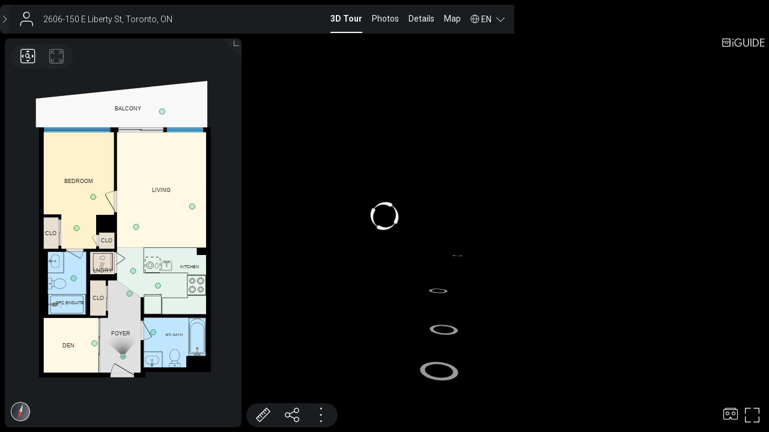

--- FILE ---
content_type: text/html; charset=utf-8
request_url: https://youriguide.com/2606_150_e_liberty_st_toronto_on/
body_size: 8706
content:
<!doctype html> <html class="no-js" lang="en"> <head> <meta charset="utf-8"> <meta http-equiv="X-UA-Compatible" content="IE=edge"> <meta name="viewport" content="width=device-width,initial-scale=1,maximum-scale=1,user-scalable=no"> <title>iGUIDE 3D Tour for 2606-150 E Liberty St, Toronto, ON</title> <meta name="description" ng-non-bindable content="Intuitive 3D tour. Detailed Floor Plans. Reliable Square Footage. On-screen Measurements. And much more."> <meta property="og:type" ng-non-bindable content="website"> <meta property="og:url" ng-non-bindable content="https://youriguide.com/2606_150_e_liberty_st_toronto_on/"> <meta property="og:title" ng-non-bindable content="iGUIDE 3D Tour for 2606-150 E Liberty St, Toronto, ON"> <meta property="og:description" ng-non-bindable content="Intuitive 3D tour. Detailed Floor Plans. Reliable Square Footage. On-screen Measurements. And much more."> <meta property="og:site_name" ng-non-bindable content="iGUIDE - A Better Way To Sell Homes"> <meta property="og:image" ng-non-bindable content="https://youriguide.com/2606_150_e_liberty_st_toronto_on/doc/page_preview_1767721811.jpg?sync"> <meta property="og:image:type" ng-non-bindable content="image/jpeg"> <meta property="og:image:width" ng-non-bindable content="899"> <meta property="og:image:height" ng-non-bindable content="480"> <meta property="og:image" ng-non-bindable content="https://youriguide.com/2606_150_e_liberty_st_toronto_on/doc/front_1767721811.image"> <meta property="fb:app_id" ng-non-bindable content="317607148939779"> <meta property="twitter:card" ng-non-bindable content="summary_large_image"> <meta property="twitter:site" ng-non-bindable content="@iGuide_1"> <meta property="twitter:image" ng-non-bindable content="https://youriguide.com/2606_150_e_liberty_st_toronto_on/doc/page_preview_1767721811.jpg?sync"> <meta property="twitter:title" ng-non-bindable content="iGUIDE 3D Tour for 2606-150 E Liberty St, Toronto, ON"> <meta property="plntr:dummy" ng-non-bindable content=""> <link rel="canonical" ng-non-bindable href="https://youriguide.com/2606_150_e_liberty_st_toronto_on/"> <link rel="alternate" type="application/json+oembed" ng-non-bindable href="https://manage.youriguide.com/apiro/v1/oembed/?url=https://youriguide.com/2606_150_e_liberty_st_toronto_on/&format=json"> <link rel="alternate" type="text/xml+oembed" ng-non-bindable href="https://manage.youriguide.com/apiro/v1/oembed/?url=https://youriguide.com/2606_150_e_liberty_st_toronto_on/&format=xml"> <meta name="apple-mobile-web-app-capable" content="yes"> <meta name="mobile-web-app-capable" content="yes"> <link rel="apple-touch-icon" sizes="180x180" href="/apple-touch-icon.png"> <link rel="icon" type="image/png" sizes="32x32" href="/favicon-32x32.png"> <link rel="icon" type="image/png" sizes="16x16" href="/favicon-16x16.png"> <link rel="manifest" href="/site-20180808.webmanifest"> <link rel="mask-icon" href="/safari-pinned-tab.svg" color="#0e75bc"> <meta name="msapplication-TileColor" content="#0e75bc"> <meta name="theme-color" content="#0e75bc"> <link rel="stylesheet" href="/vendor/css/bootstrap.css?v=3.3.4"> <link rel="stylesheet" href="/css/main.css?c=04a0baf2"> <script>!function(e){e.className=e.className.replace(/\bno-js\b/,"js")}(document.documentElement)</script> </head> <body> <div id="wrap"> <!--[if lte IE 9]>
  <p class="browserupgrade text-center">You are using an <strong>outdated</strong> browser. Please <a href="http://browsehappy.com/">upgrade your browser</a> to improve your experience.</p>
  <![endif]--> <div class="body-planitar nomargintop"> <style>body{background-color:#000}</style>  <div class="iguide-viewer iguide-viewer-bootstrap"> <div id="lightbox" class="iguide-viewer-bootstrap"/> </div> <script>if(window.DeviceOrientationEvent){var deviceorientationHandler=function(e){null!==e.alpha&&(window.PlanitarHasGyro=!0,clearTimeout(deviceorientationTimeout)),window.removeEventListener("deviceorientation",deviceorientationHandler)};window.addEventListener("deviceorientation",deviceorientationHandler);var deviceorientationTimeout=setTimeout(function(){window.removeEventListener("deviceorientation",deviceorientationHandler)},7500)}else window.PlanitarHasGyro=!1</script> <script src="/lib/app/app-layout.runtime.04fc130a28e3efee2aa3.js"></script> <script src="/2736.955bfeb5065c98f2865d.js"></script> <script src="/5373.a8a9eac724f2c265a51f.js"></script> <script src="/5405.0e76734a7676625dbb55.js"></script> <script src="/4706.0ffee84e9dd43f9377a2.js"></script> <script src="/4767.3cf1f31faa3d0cac7a7c.js"></script> <script src="/2675.ed71165cf3569cd088ad.js"></script> <script src="/7706.3597c07647c76fce2054.js"></script> <script src="/9187.4bc7f5dc835c78cf58e9.js"></script> <script src="/3705.eb7c2e8e51b578a7da65.js"></script> <script src="/lib/app/app-layout.ebf9b420b5b958caed88.js"></script> <script> const viewerParams = {
    bannerObject: {"id":"2BL3","publicId":"b_f0d5222a-9f46-464f-ae9f-5e7aaffc0242","owner_id":"7S9","ownerPId":"u_d5be3bda-0856-4dd2-b4dd-dc541d45b4d0","fullname":"Luisa Piccirilli","title":"Sales Representative","company":"RE/MAX West Realty Inc., Brokerage","emails":["Sandy@LuisaPiccirilli.com","luisa@luisapiccirilli.com"],"phones":[{"number":"416-760-0600"}],"www":"http://www.homesinwesttoronto.com","booking_form":"","social":[],"photo":{"id":"BWV","publicId":"im_8bfd6a1c-1070-4b63-aa3e-fcf0d0bf6253","owner_id":"7S9","ownerPId":"u_d5be3bda-0856-4dd2-b4dd-dc541d45b4d0","size":1423397,"key":"u/7S9/14VFBL3TT6AJ.jpg","caption":"Luisa Piccirilli%27s Photo-cropped.jpg"},"logo":{"id":"A60","publicId":"im_e1b2ab7a-8f23-450e-ab65-457b6c81c23e","owner_id":"7S9","ownerPId":"u_d5be3bda-0856-4dd2-b4dd-dc541d45b4d0","size":35856,"key":"u/7S9/11NVGCHPJHGV.png","caption":"Luisa%27s Profile.PNG"},"custom":{"id":"","publicId":"","owner_id":""},"pdfLogo":{"id":"","publicId":"","owner_id":""},"address1":"","address2":"","hideSearchIcon":false,"templateName":""},
    viewObject: {"id":"vA2Z0D7UYYJDD1","iguide":{"id":"igA2Z0D7UYYJDD1","type":"premium","property":{"id":"pG1GQVR6YYJDD1","country":"CA","code":"M6K 3R5","province":"ON","city":"Toronto","street":"E Liberty St","house":"150","unit":"2606","location":{"lat":43.63875,"lng":-79.416051}},"propertyIndustry":"residential","alias":"2606_150_e_liberty_st_toronto_on","tripodImageId":"","tripodImageOwnerId":"7S9","hasLegacyPanos":false,"cameraModel":5},"expires_at":"2026-10-31T14:30:02.529Z","updated_at":"2026-01-06T17:50:11.509Z","isDefault":true,"isProtected":false,"measurementStandard":"rms","banner":"2BL3","bannerPublicId":"b_f0d5222a-9f46-464f-ae9f-5e7aaffc0242","data":{},"dataV2":{"formatVersion":45,"lensCalibrated":true,"initFloorId":1,"mainBuildingId":1,"buildings":[{"id":1,"name":"Main Building","floors":[{"id":1,"name":"Main Floor","initPanoId":1,"perimeter":32085.216728363193,"interiorArea":58662271.041608825,"compassRot":2.828042699557749,"compassRotHint":2.828042699557749,"scaleFactor":1.5970361968374456,"layout":{"rooms":[{"id":3,"type":6,"name":"CLO","areaHidden":true,"dimsHidden":true,"interiorArea":837867,"wallSurfaceArea":7906257,"wallPerimeter":2993,"dimensions":[609,1376],"dimensionMarker":{"arrows":[[-304.49176076963795,0],[304.61499667568205,0],[0,-687.5],[0,688.0588550783085]],"pos":[-31206.267478055815,9242.722178787886]},"printLabel":{"pos":[-31206.205564591655,9243.00208794583],"rot":1.5707963267948966,"size":[1356,603]},"viewerLabel":{"pos":[-31206.205564591655,9243.00208794583],"size":[458,247]}},{"id":1,"type":3,"name":"DEN","interiorArea":4546467,"wallSurfaceArea":16957193,"wallPerimeter":6418,"dimensions":[2127,2137],"dimensionMarker":{"arrows":[[-1063.7504622940385,0],[1063.7371570230093,0],[0,-1068.5153465825424],[0,1068.4965981985415]],"pos":[-32257.422426604582,11079.310683342555]},"printLabel":{"pos":[-32257.427982613277,11079.297867855586],"rot":1.5707963267948966,"size":[1754,1753]},"viewerLabel":{"pos":[-32343.427982613306,11079.2978678556],"size":[1476,741]}},{"id":5,"type":4,"name":"3PC ENSUITE","interiorArea":3698833,"wallSurfaceArea":18447602,"wallPerimeter":7260,"dimensions":[1500,2466],"dimensionMarker":{"arrows":[[-743.3778673092337,0],[756.8070062595095,0],[-1.1368683772161603e-13,-1247.8069427870398],[1.1368683772161603e-13,1217.775684487975]],"pos":[-32417.572952758357,8683.019652272038]},"printLabel":{"pos":[-32088.699086429653,8202.739169904205],"rot":1.5707963267948966,"size":[1528,549],"fontSize":2},"viewerLabel":{"pos":[-32289.699086429653,9409.739169904205],"size":[1237,624],"fontSize":1}},{"id":4,"type":10,"hidden":true,"areaHidden":true,"dimsHidden":true,"viewerLabel":{"pos":[-33286.07280709223,8683.004928533499],"size":[0,247]}},{"id":9,"type":6,"name":"CLO","areaHidden":true,"dimsHidden":true,"interiorArea":711127,"wallSurfaceArea":6924428,"wallPerimeter":2591,"dimensions":[580,1227],"dimensionMarker":{"arrows":[[-289.49442472630255,0],[290.1970800829731,0],[0,-612.9995761931256],[-2.842170943040401e-14,613.7402740428602]],"pos":[-33031.71819030181,6711.438348655634]},"printLabel":{"pos":[-33031.36524330958,6711.801738832441],"rot":1.5707963267948966,"size":[1208,569]},"viewerLabel":{"pos":[-33031.36524330958,6711.801738832441],"size":[458,247]}},{"id":6,"type":14,"name":"LNDRY","areaHidden":true,"dimsHidden":true,"interiorArea":835038,"wallSurfaceArea":7452872,"wallPerimeter":2836,"dimensions":[949,880],"dimensionMarker":{"arrows":[[-474.4745987686717,0],[474.47526844505177,0],[-5.684341886080802e-14,-439.97905114805803],[0,439.98047457667144]],"pos":[-31036.299463211642,7875.241704211215]},"printLabel":{"pos":[-31030.074980088953,8159.587516628264],"size":[796,247]},"viewerLabel":{"pos":[-31030.074980088953,8159.587516628264],"size":[752,247]}},{"id":7,"type":6,"name":"CLO","areaHidden":true,"dimsHidden":true,"interiorArea":386463,"wallSurfaceArea":5296253,"wallPerimeter":2038,"dimensions":[607,637],"dimensionMarker":{"arrows":[[-303.4466780177034,-5.684341886080802e-14],[303.4458873543486,-5.684341886080802e-14],[-5.684341886080802e-14,-318.39507868105704],[0,318.39442538413164]],"pos":[-30865.269601805016,7006.869403288369]},"printLabel":{"pos":[-30865.269601805016,7006.869403288369],"size":[574,603]},"viewerLabel":{"pos":[-30865.269601805016,7006.869403288369],"size":[458,247]}},{"id":8,"type":2,"name":"BEDROOM","interiorArea":10601223,"wallSurfaceArea":29988216,"wallPerimeter":11591,"dimensions":[2739,4542],"dimensionMarker":{"arrows":[[-1378.5412172276285,-2.2737367544323206e-13],[1360.84193387084,2.2737367544323206e-13],[-2.2737367544323206e-13,-1989.656508369545],[0,2552.6382832307863]],"pos":[-31942.6890316749,4772.6007833458725]},"printLabel":{"pos":[-31951.022548051995,4774.901722480607],"size":[2342,2341]},"viewerLabel":{"pos":[-31951.022548051995,4688.901722480607],"size":[1476,741]}},{"id":2,"type":7,"name":"FOYER","areaHidden":true,"dimsHidden":true,"interiorArea":4923464,"wallSurfaceArea":12049385,"wallPerimeter":3996,"dimensions":[1577,3487],"dimensionMarker":{"arrows":[[-800.8060949419105,0],[776.4570457297043,0],[1.1368683772161603e-13,-1951.9587678213363],[-1.1368683772161603e-13,1535.0924165119204]],"pos":[-30322.874853168403,10612.714865029178]},"printLabel":{"pos":[-30322.874853168403,10612.714865029178],"size":[1528,1011]},"viewerLabel":{"pos":[-30322.874853168403,10612.714865029178],"size":[768,247]}},{"id":10,"type":5,"name":"KITCHEN","areaHidden":true,"interiorArea":7904062,"wallSurfaceArea":16600568,"wallPerimeter":6494,"dimensions":[3445,2596],"dimensionMarker":{"arrows":[[-2152.0114508490906,0],[1293.2006259315385,-2.2737367544323206e-13],[-1.1368683772161603e-13,-1292.9235441401784],[0,1303.04642634476]],"pos":[-28296.663953637282,8571.630002755366]},"printLabel":{"pos":[-28563.578016137282,8652.950315255366],"size":[1564,732]},"viewerLabel":{"pos":[-27644.578016137282,8020.950315255366],"size":[1237,416],"fontSize":1}},{"id":13,"type":4,"name":"4PC BATH","interiorArea":4366821,"wallSurfaceArea":20258126,"wallPerimeter":7967,"dimensions":[2423,1943],"dimensionMarker":{"arrows":[[-925.9587368696206,-1.1368683772161603e-13],[1496.9949873558544,0],[2.2737367544323206e-13,-925.9386613898732],[1.1368683772161603e-13,1017.459457487108]],"pos":[-28500.458315061598,10930.610187787712]},"printLabel":{"pos":[-28429.692690061598,10657.375812787712],"size":[1476,985]},"viewerLabel":{"pos":[-28256.692690061598,10657.375812787712],"size":[1022,519],"fontSize":2}},{"id":14,"type":10,"name":"VOID","hidden":true,"areaHidden":true,"dimsHidden":true,"viewerLabel":{"pos":[-27326.949399922323,11785.16395462588],"size":[545,247]}},{"id":11,"type":3,"name":"LIVING","interiorArea":15593037,"wallSurfaceArea":26557664,"wallPerimeter":10239,"dimensions":[3468,4496],"dimensionMarker":{"arrows":[[-1734.1889513057686,9.094947017729282e-13],[1734.1912995596795,0],[2.2737367544323206e-13,-2247.877837380794],[0,2247.8872420212333]],"pos":[-28737.654627265423,5030.822112357121]},"printLabel":{"pos":[-28737.654627265423,5030.822112357121],"size":[3128,3127]},"viewerLabel":{"pos":[-28737.654627265423,5030.822112357121],"size":[1476,741]}},{"id":12,"type":10,"hidden":true,"areaHidden":true,"dimsHidden":true,"viewerLabel":{"pos":[-27122.28991911306,7421.844198213723],"rot":1.5707963267948966,"size":[0,208],"fontSize":1}},{"id":15,"type":0,"name":"BALCONY","areaHidden":true,"dimsHidden":true,"excluded":true,"exterior":true,"interiorArea":9905795,"wallSurfaceArea":12650773,"wallPerimeter":4935,"dimensions":[6686,1509],"dimensionMarker":{"arrows":[[-3602.5251128518903,-5.684341886080802e-14],[3083.032110048345,2.2737367544323206e-13],[0,-754.2545970451192],[0,754.2545970451195]],"pos":[-30028.907826524,1848.689677931208]},"printLabel":{"pos":[-30028.907826524,1848.689677931208],"size":[4258,1011]},"viewerLabel":{"pos":[-30028.907826524,1848.689677931208],"size":[1066,247]}},{"id":16,"type":10,"name":"VOID","hidden":true,"areaHidden":true,"dimsHidden":true,"viewerLabel":{"pos":[-30865.27223505132,6341.868849328308],"size":[545,247]}}],"panos":[{"id":1,"name":"000","sphereHash":"6eb44aea9a1abebb9f53079726947926e1b89cc3","roomId":2,"sphereOnly":true,"pos":[-30231.552816140105,11513.463999364965],"rot":0.06885660302856325,"visiblePanoIds":[2,4,7,9,16]},{"id":2,"name":"001","sphereHash":"449ea5a0c717ab683a87ce0409afb3119bc37bb0","roomId":1,"sphereOnly":true,"pos":[-31347.743720444672,11003.457257538603],"rot":1.646149049155575,"visiblePanoIds":[1,3,4,7,8]},{"id":3,"name":"002","sphereHash":"a148f872f49797b3082daba0d478c488eeab2bfd","roomId":13,"sphereOnly":true,"pos":[-29058.86095177046,10574.71023344549],"rot":3.4166633218765647,"visiblePanoIds":[2]},{"id":4,"name":"003","sphereHash":"8dbdc2afdac71398e6d69bb9cf89f429ff0381f5","roomId":2,"sphereOnly":true,"pos":[-29980.561212124525,9072.038275770912],"rot":6.158120446859236,"visiblePanoIds":[1,2,6,7,8,9,16]},{"id":6,"name":"005","sphereHash":"b53bd40775e18d4e6c986aa4b4bee82da3478d71","roomId":10,"sphereOnly":true,"pos":[-28876.680052679705,8759.282090305374],"rot":5.3613179802682325,"visiblePanoIds":[4,7,8,9,16]},{"id":7,"name":"006","sphereHash":"553dad02b090e8f23d12aae0c28aa89d522063e7","roomId":10,"sphereOnly":true,"pos":[-29839.942390790737,8185.735448904985],"rot":1.19471874660198,"visiblePanoIds":[1,2,4,6,8,9,16]},{"id":8,"name":"007","sphereHash":"fb9f589a07ba87b6e64876bb306fbbc925fc9365","roomId":11,"sphereOnly":true,"pos":[-27544.960046463897,5675.923132186243],"rot":1.2845106067541296,"visiblePanoIds":[2,4,6,7,9,10]},{"id":9,"name":"008","sphereHash":"1dc43c725d2e3497ed2854c836222021f69cb6cc","roomId":11,"sphereOnly":true,"pos":[-29723.09809709646,6469.49870465656],"rot":5.561761025292548,"visiblePanoIds":[1,4,6,7,8,16]},{"id":10,"name":"009","sphereHash":"45a3ec01ea1cfb1c234ba2ef13f071cad1106fce","roomId":8,"sphereOnly":true,"pos":[-31388.57672993721,5303.899341240642],"rot":0.9029194938932379,"visiblePanoIds":[8,11,13]},{"id":11,"name":"010","sphereHash":"e43ad12e3ddc5a6c51af5667654793efa07a39b2","roomId":8,"sphereOnly":true,"pos":[-32042.01655645739,6522.657937938751],"rot":6.262897502431898,"visiblePanoIds":[10,13]},{"id":13,"name":"012","sphereHash":"ec2305969ec71734a2ea82b943dbde4afe6c7ea0","roomId":5,"sphereOnly":true,"pos":[-32155.213214508854,8475.767303156836],"rot":0.6387959050750125,"visiblePanoIds":[10,11]},{"id":16,"name":"015","sphereHash":"54435e243d95e398035d459958cf85d0c2d456ab","roomId":15,"sphereOnly":true,"pos":[-28712.468486347425,1978.0318756905929],"rot":0.021693431118343324,"visiblePanoIds":[1,4,6,7,9]}],"printViewBox":[-33653.38259115346,753.9296481983296,6844.061399071426,11940.723936748911],"viewerViewBox":[-33653.38259115346,753.9296481983296,6844.061399071426,11940.723936748911]}}]}]},"images":[{"name":"2AQVRZEYT65F.jpg","type":"image/jpeg","size":1412815,"width":3000,"height":2002},{"name":"2AQVRZSYEGHK.jpg","type":"image/jpeg","size":1605299,"width":3000,"height":2002},{"name":"2AQVS05WWWTA.jpg","type":"image/jpeg","size":1769795,"width":3000,"height":2002},{"name":"2AQVSEFRI9VW.jpg","type":"image/jpeg","size":1582855,"width":3000,"height":2000},{"name":"2AQVSFWZJVQJ.jpg","type":"image/jpeg","size":1617770,"width":3000,"height":2000},{"name":"2AQVSHJS00BT.jpg","type":"image/jpeg","size":1591664,"width":3000,"height":2000},{"name":"2AQVS0H6Z6S5.jpg","type":"image/jpeg","size":1501086,"width":3000,"height":2002},{"name":"2AQVSKP1TSH1.jpg","type":"image/jpeg","size":4145093,"width":3000,"height":2000},{"name":"2AQVSJ85J96B.jpg","type":"image/jpeg","size":1377115,"width":3000,"height":2000},{"name":"2AQVS1AHRWXP.jpg","type":"image/jpeg","size":3381627,"width":3000,"height":2002},{"name":"2AQVSLT8LQ4B.jpg","type":"image/jpeg","size":3260591,"width":3000,"height":2000},{"name":"2AQVSMMLF3YY.jpg","type":"image/jpeg","size":2599324,"width":3000,"height":1997},{"name":"2AQVSNTUTWEP.jpg","type":"image/jpeg","size":2933521,"width":3000,"height":1997},{"name":"2AQVSOVRKCR4.jpg","type":"image/jpeg","size":2463963,"width":3000,"height":1997},{"name":"2AQVSPZYP81U.jpg","type":"image/jpeg","size":2350070,"width":3000,"height":1997},{"name":"2AQVSRL4J3KD.jpg","type":"image/jpeg","size":2853415,"width":3000,"height":1997},{"name":"2AQVSSSPDCKW.jpg","type":"image/jpeg","size":2949336,"width":3000,"height":1997},{"name":"2AQVSU1Z5D56.jpg","type":"image/jpeg","size":3052518,"width":3000,"height":1997},{"name":"2AQVSVKV1KGM.jpg","type":"image/jpeg","size":3036512,"width":3000,"height":1997},{"name":"2AQVSX5O6NFF.jpg","type":"image/jpeg","size":2949030,"width":3000,"height":1997},{"name":"2AQVSY92U1XK.jpg","type":"image/jpeg","size":2850005,"width":3000,"height":1997},{"name":"2AQVSZEASH87.jpg","type":"image/jpeg","size":2794187,"width":3000,"height":1997},{"name":"2AQVT0CTUOZA.jpg","type":"image/jpeg","size":2657635,"width":3000,"height":1997},{"name":"2AQVT18K842M.jpg","type":"image/jpeg","size":2691361,"width":3000,"height":1997},{"name":"2AQVT24WA4C1.jpg","type":"image/jpeg","size":2901265,"width":3000,"height":1997},{"name":"2AQVT3A60JTM.jpg","type":"image/jpeg","size":2758481,"width":3000,"height":1997},{"name":"2AQVT4HKVID6.jpg","type":"image/jpeg","size":2585180,"width":3000,"height":1997},{"name":"2AQVT5GRCLN0.jpg","type":"image/jpeg","size":2440666,"width":3000,"height":1997},{"name":"2AQVT6DKVTG6.jpg","type":"image/jpeg","size":2393277,"width":3000,"height":1997},{"name":"2AQVT79I1NFP.jpg","type":"image/jpeg","size":2585439,"width":3000,"height":1997},{"name":"2AQVT8HGHWCS.jpg","type":"image/jpeg","size":4057556,"width":3000,"height":2000},{"name":"2AQVTA2SGP7W.jpg","type":"image/jpeg","size":4036456,"width":3000,"height":2000},{"name":"2AQVTBQCPRJ2.jpg","type":"image/jpeg","size":1328406,"width":3000,"height":2000},{"name":"2AQVTD2GQ73N.jpg","type":"image/jpeg","size":3936193,"width":3000,"height":2000},{"name":"2AQVTEHWSCP6.jpg","type":"image/jpeg","size":1351430,"width":3000,"height":2000},{"name":"2AQVS20QTK18.jpg","type":"image/jpeg","size":1835071,"width":3000,"height":2002},{"name":"2AQVS2GDB6AC.jpg","type":"image/jpeg","size":1406081,"width":3000,"height":2002},{"name":"2AQVS2VJYRO9.jpg","type":"image/jpeg","size":1326452,"width":3000,"height":2002},{"name":"2AQVS3F6XF8Y.jpg","type":"image/jpeg","size":1730683,"width":3000,"height":2000}],"attrs":{"advmeas":true,"colorscheme":"","initpage":"","noPdfDetails":false,"noobjects":true,"noroomarea":true,"page":"","pdfcolorscheme":"balanced","reportBathrooms":true,"showInitialBannerDrop":true,"units":"","videoBranded":"","videoUnbranded":"","viewer":"v2","vrAvailable":true}},
    tags: null,
    propertyObject: {"id":"pG1GQVR6YYJDD1","country":"CA","code":"M6K 3R5","province":"ON","city":"Toronto","street":"E Liberty St","house":"150","unit":"2606","location":{"lat":43.63875,"lng":-79.416051}},
    tripodImageUrl: 'https://youriguide.com/api/v1/userinfo/d5be3bda-0856-4dd2-b4dd-dc541d45b4d0/images/76fc7891-407f-4973-836c-1bf0988173e4/file',
    fullSummary: {"imperial":{"buildings":[{"id":1,"name":"Main Building","intAreaAboveGrade":"631.44 sq ft","extAreaAboveGrade":"","intAreaTotal":"631.44 sq ft","extAreaTotal":"","finishedAreaTotal":"","unfinishedAreaTotal":"","finishedAreaAboveGrade":"","unfinishedAreaAboveGrade":"","finishedAreaBelowGrade":"","unfinishedAreaBelowGrade":"","excludedAreaAboveGrade":"","excludedAreaTotal":"","wallThickness":"","floors":[{"id":1,"name":"MAIN FLOOR","isBelowGrade":false,"notComputed":false,"interiorArea":"631.44 sq ft","exteriorArea":"","finishedArea":"","unfinishedArea":"","excludedArea":"","perimeter":"105 ft","wallThickness":"","ceilingHeight":"","rooms":[{"id":5,"name":"3pc Ensuite","dims":{"x":"4.9'","y":"8.1'","joint":"4'11\" x 8'1\""},"area":"","wallPerimeter":"","openings":[{"id":"D-8","type":"Door","dims":{"x":"2.2'","y":"7.3'","joint":"2'2\" x 7'4\""},"area":"16 sq ft","elevation":""}]},{"id":13,"name":"4pc Bath","dims":{"x":"7.9'","y":"6.4'","joint":"7'11\" x 6'4\""},"area":"","wallPerimeter":"","openings":[{"id":"D-9","type":"Door","dims":{"x":"2.5'","y":"7.7'","joint":"2'6\" x 7'8\""},"area":"19 sq ft","elevation":""}]},{"id":8,"name":"Bedroom","dims":{"x":"9'","y":"14.9'","joint":"9' x 14'11\""},"area":"","wallPerimeter":"","openings":[{"id":"D-8","type":"Door","dims":{"x":"2.2'","y":"7.3'","joint":"2'2\" x 7'4\""},"area":"16 sq ft","elevation":""},{"id":"D-7","type":"Door","dims":{"x":"3.3'","y":"7.9'","joint":"3'4\" x 7'10\""},"area":"26 sq ft","elevation":""},{"id":"D-6","type":"Door","dims":{"x":"1.5'","y":"7.5'","joint":"1'6\" x 7'5\""},"area":"11 sq ft","elevation":""},{"id":"D-5","type":"Door","dims":{"x":"2.7'","y":"7.5'","joint":"2'9\" x 7'6\""},"area":"21 sq ft","elevation":""},{"id":"W-1","type":"Window","dims":{"x":"8.4'","y":"7.4'","joint":"8'5\" x 7'5\""},"area":"63 sq ft","elevation":""}]},{"id":1,"name":"Den","dims":{"x":"7'","y":"7'","joint":"7' x 7'"},"area":"","wallPerimeter":"","openings":[{"id":"D-2","type":"Door","dims":{"x":"6.9'","y":"10.7'","joint":"6'11\" x 10'8\""},"area":"74 sq ft","elevation":""}]},{"id":10,"name":"Kitchen","dims":{"x":"11.3'","y":"8.5'","joint":"11'4\" x 8'6\""},"area":"","wallPerimeter":"","openings":[{"id":"D-4","type":"Door","dims":{"x":"2.7'","y":"7.4'","joint":"2'8\" x 7'5\""},"area":"20 sq ft","elevation":""}]},{"id":11,"name":"Living","dims":{"x":"11.4'","y":"14.8'","joint":"11'5\" x 14'9\""},"area":"","wallPerimeter":"","openings":[{"id":"D-5","type":"Door","dims":{"x":"2.7'","y":"7.5'","joint":"2'9\" x 7'6\""},"area":"21 sq ft","elevation":""},{"id":"W-2","type":"Window","dims":{"x":"4.6'","y":"7.6'","joint":"4'8\" x 7'7\""},"area":"35 sq ft","elevation":""},{"id":"D-1","type":"Door","dims":{"x":"5.7'","y":"","joint":"5'9\" x 0'"},"area":"","elevation":""}]}]}]}],"measurementStandard":"rms"},"metric":{"buildings":[{"id":1,"name":"Main Building","intAreaAboveGrade":"58.66 m²","extAreaAboveGrade":"","intAreaTotal":"58.66 m²","extAreaTotal":"","finishedAreaTotal":"","unfinishedAreaTotal":"","finishedAreaAboveGrade":"","unfinishedAreaAboveGrade":"","finishedAreaBelowGrade":"","unfinishedAreaBelowGrade":"","excludedAreaAboveGrade":"","excludedAreaTotal":"","wallThickness":"","floors":[{"id":1,"name":"MAIN FLOOR","isBelowGrade":false,"notComputed":false,"interiorArea":"58.66 m²","exteriorArea":"","finishedArea":"","unfinishedArea":"","excludedArea":"","perimeter":"32.1 m","wallThickness":"","ceilingHeight":"","rooms":[{"id":5,"name":"3pc Ensuite","dims":{"x":"1.50 m","y":"2.47 m","joint":"1.50m x 2.47m"},"area":"","wallPerimeter":"","openings":[{"id":"D-8","type":"Door","dims":{"x":"0.67 m","y":"2.23 m","joint":"0.67m x 2.23m"},"area":"1.5 m²","elevation":""}]},{"id":13,"name":"4pc Bath","dims":{"x":"2.42 m","y":"1.94 m","joint":"2.42m x 1.94m"},"area":"","wallPerimeter":"","openings":[{"id":"D-9","type":"Door","dims":{"x":"0.76 m","y":"2.35 m","joint":"0.76m x 2.35m"},"area":"1.8 m²","elevation":""}]},{"id":8,"name":"Bedroom","dims":{"x":"2.74 m","y":"4.54 m","joint":"2.74m x 4.54m"},"area":"","wallPerimeter":"","openings":[{"id":"D-8","type":"Door","dims":{"x":"0.67 m","y":"2.23 m","joint":"0.67m x 2.23m"},"area":"1.5 m²","elevation":""},{"id":"D-7","type":"Door","dims":{"x":"1.02 m","y":"2.40 m","joint":"1.02m x 2.40m"},"area":"2.4 m²","elevation":""},{"id":"D-6","type":"Door","dims":{"x":"0.45 m","y":"2.27 m","joint":"0.45m x 2.27m"},"area":"1.0 m²","elevation":""},{"id":"D-5","type":"Door","dims":{"x":"0.83 m","y":"2.29 m","joint":"0.83m x 2.29m"},"area":"1.9 m²","elevation":""},{"id":"W-1","type":"Window","dims":{"x":"2.57 m","y":"2.27 m","joint":"2.57m x 2.27m"},"area":"5.8 m²","elevation":""}]},{"id":1,"name":"Den","dims":{"x":"2.13 m","y":"2.14 m","joint":"2.13m x 2.14m"},"area":"","wallPerimeter":"","openings":[{"id":"D-2","type":"Door","dims":{"x":"2.11 m","y":"3.25 m","joint":"2.11m x 3.25m"},"area":"6.8 m²","elevation":""}]},{"id":10,"name":"Kitchen","dims":{"x":"3.45 m","y":"2.60 m","joint":"3.45m x 2.60m"},"area":"","wallPerimeter":"","openings":[{"id":"D-4","type":"Door","dims":{"x":"0.82 m","y":"2.27 m","joint":"0.82m x 2.27m"},"area":"1.9 m²","elevation":""}]},{"id":11,"name":"Living","dims":{"x":"3.47 m","y":"4.50 m","joint":"3.47m x 4.50m"},"area":"","wallPerimeter":"","openings":[{"id":"D-5","type":"Door","dims":{"x":"0.83 m","y":"2.29 m","joint":"0.83m x 2.29m"},"area":"1.9 m²","elevation":""},{"id":"W-2","type":"Window","dims":{"x":"1.42 m","y":"2.31 m","joint":"1.42m x 2.31m"},"area":"3.3 m²","elevation":""},{"id":"D-1","type":"Door","dims":{"x":"1.74 m","y":"","joint":"1.74m x 0.00m"},"area":"","elevation":""}]}]}]}],"measurementStandard":"rms"},"raw":{"buildings":[{"id":1,"name":"Main Building","intAreaAboveGrade":58662275,"intAreaTotal":58662275,"isMainBuilding":true,"floors":[{"id":1,"name":"MAIN FLOOR","interiorArea":58662275,"perimeter":32085,"notComputed":false,"rooms":[{"id":5,"type":"Bathroom","name":"3pc Ensuite","dims":[1500,2466],"perimeter":7931.54743603271,"perimeterWithoutOpenings":7264.270266951284,"wallSegments":[{"length":1025.7512002621322},{"length":2465.6342920085845},{"length":474.4354090314865},{"length":1500.1859113264472},{"length":1465.5724688834225},{"length":999.9681545071163}],"openings":[{"id":"D-8","type":"door","length":667.2771690814259,"height":2227,"area":1486026.2555443353}]},{"id":13,"type":"Bathroom","name":"4pc Bath","dims":[2423,1943],"perimeter":8732.709795733663,"perimeterWithoutOpenings":7972.495637739175,"wallSegments":[{"length":1943.4203949925964},{"length":445.82557121427635},{"length":766.9679889257799},{"length":2422.955925557001},{"length":1655.9833174771884},{"length":1497.5565975668214}],"openings":[{"id":"D-9","type":"door","length":760.2141579944879,"height":2346,"area":1783462.4146550687}]},{"id":8,"type":"Bedroom","name":"Bedroom","dims":[2739,4542],"perimeter":14563.347971742345,"perimeterWithoutOpenings":11598.616893880346,"wallSegments":[{"length":1045.7502721450219},{"length":1336.7626464165307},{"length":696.7861697564238},{"length":3222.318768454281},{"length":2739.37413073083},{"length":689.7036384746904},{"length":307.0593725478937},{"length":696.8862788821789},{"length":623.2117738673753},{"length":3205.4949204020904}],"openings":[{"id":"D-8","type":"door","length":667.2771690814259,"height":2227,"area":1486026.2555443353},{"id":"D-7","type":"door","length":1018.2173071892053,"height":2398,"area":2441685.1026397143},{"id":"D-6","type":"door","length":445.4852514316725,"height":2271,"area":1011697.0060013282},{"id":"D-5","type":"door","length":833.7513501596991,"height":2287,"area":1906789.3378152319},{"id":"W-1","type":"window","length":2574.1237431399386,"height":2267,"area":5835538.525698241}]},{"id":1,"type":"Living","name":"Den","dims":[2127,2137],"perimeter":8528.975280739218,"perimeterWithoutOpenings":6420.162737823972,"wallSegments":[{"length":2137.026722311139},{"length":115.24612890515058},{"length":392.0751404554073},{"length":1620.1859709868586},{"length":2127.4680051697796},{"length":2136.973310635115}],"openings":[{"id":"D-2","type":"door","length":2108.812542915247,"height":3247,"area":6847314.326845807}]},{"id":10,"type":"Kitchen","name":"Kitchen","dims":[3445,2596],"perimeter":11561.71725125637,"perimeterWithoutOpenings":6499.663852695798,"wallSegments":[{"length":1174.961092800106},{"length":101.54520468519472},{"length":663.812452425357},{"length":286.24197156050195},{"length":357.63917685239085},{"length":2422.9576925643773},{"length":2309.7432647528767}],"openings":[{"id":"D-4","type":"door","length":817.2370029481319,"height":2267,"area":1852676.2856834151}]},{"id":11,"type":"Living","name":"Living","dims":[3468,4496],"perimeter":12817.629163907455,"perimeterWithoutOpenings":10242.363851430666,"wallSegments":[{"length":3277.3181551676053},{"length":3468.410886532285},{"length":650.2471573140747},{"length":568.211154649939},{"length":357.6391792112026},{"length":4495.8026310310925}],"openings":[{"id":"D-5","type":"door","length":833.7513501596991,"height":2287,"area":1906789.3378152319},{"id":"W-2","type":"window","length":1414.5888678589436,"height":2310,"area":3267700.2847541594},{"id":"D-1","type":"door","length":1741.5139623170908}]}]}]}],"measurementStandard":"rms"}},
  };
  window.initViewer(viewerParams) </script> </div> </div> <script async src="https://www.googletagmanager.com/gtag/js?id=G-J5GFJ78FR8"></script> <script>function gtag(){dataLayer.push(arguments)}window.dataLayer=window.dataLayer||[],gtag("js",new Date),window.planitarGoogleAnalyticsId="G-J5GFJ78FR8",gtag("config","G-J5GFJ78FR8")</script> </body> </html> 

--- FILE ---
content_type: image/svg+xml
request_url: https://youriguide.com/image/viewer/spinner10.svg
body_size: 2169
content:
<svg xmlns="http://www.w3.org/2000/svg" width="16" height="16"><path fill="#fff" d="M.001 8.025v.003c.002.061.009.12.021.177l.011.09.011.095.019.128.045.296.068.326c.011.058.028.117.044.178l.049.188c.009.032.016.065.027.097l.031.098.065.203.017.052.019.052.039.105.081.215.094.218.048.111c.016.037.035.073.053.111l.11.224c.039.075.081.149.123.224l.063.113c.021.038.045.074.068.112l.14.224c.198.295.417.587.66.864.245.275.511.535.792.775.284.236.582.452.886.642.306.188.619.349.928.487l.232.095c.038.015.076.032.115.046l.115.041c.038.014.151.054.226.078l.224.066c.037.011.073.022.109.031l.109.027.213.052.207.04.101.019.049.009.049.007.192.027.093.013.091.009.174.015c.056.005.111.011.164.012h.011a1 1 0 001 .982l.025-.001h.004a1.02 1.02 0 00.177-.021l.09-.011.095-.011.128-.019.296-.045.326-.068c.058-.011.117-.028.178-.044l.188-.049c.032-.009.065-.016.097-.027l.098-.031.203-.065.052-.017.052-.019.105-.039.215-.081.218-.094.111-.048c.037-.016.073-.035.111-.053l.224-.11c.075-.039.149-.081.224-.123l.113-.063c.038-.021.074-.045.112-.068l.224-.14c.295-.197.587-.417.864-.66.275-.245.535-.511.775-.792.236-.284.452-.582.642-.886.188-.306.349-.619.487-.928l.095-.232c.015-.038.032-.076.046-.115l.04-.115c.013-.038.054-.151.078-.226l.066-.224c.011-.037.022-.073.031-.109l.027-.109.052-.213.04-.207.019-.101.009-.049a.753.753 0 00.007-.05l.027-.192.013-.093.009-.091.015-.174c.005-.056.011-.111.012-.165l.001-.025a1 1 0 00.996-1l-.001-.025v-.003a1.02 1.02 0 00-.021-.177l-.011-.09-.011-.095-.019-.128-.045-.296-.068-.326c-.011-.058-.028-.117-.044-.178l-.049-.188c-.009-.032-.016-.065-.027-.097l-.031-.098-.065-.203-.017-.052-.019-.052-.039-.105-.081-.215-.094-.218-.048-.111c-.016-.037-.035-.073-.053-.111l-.11-.224c-.039-.075-.081-.149-.123-.224l-.063-.113c-.021-.038-.045-.074-.068-.112l-.14-.224a8.307 8.307 0 00-.66-.864 8.164 8.164 0 00-.792-.775 8.155 8.155 0 00-.886-.642 8.024 8.024 0 00-.928-.487l-.232-.095c-.038-.015-.076-.032-.115-.046l-.115-.04c-.038-.013-.151-.054-.226-.078l-.224-.066c-.037-.01-.073-.022-.109-.031l-.109-.027a54.114 54.114 0 00-.213-.052l-.207-.04-.101-.019-.049-.009-.049-.007-.192-.027-.093-.013-.091-.009-.174-.015C9.136.987 9.081.981 9.028.98L8.989.979a1 1 0 00-.999-.981l-.025.001h-.003a1.02 1.02 0 00-.177.021l-.09.011L7.6.042l-.128.019-.296.045-.326.068c-.058.011-.117.028-.178.044l-.188.049c-.032.009-.065.016-.097.027l-.098.031-.203.065-.052.017-.052.019-.105.039-.215.081-.218.094-.111.048c-.037.016-.073.035-.111.053l-.224.11c-.075.039-.149.081-.224.123l-.113.063c-.038.021-.074.045-.112.068l-.224.14a8.448 8.448 0 00-.864.66 8.164 8.164 0 00-.775.792 8.155 8.155 0 00-.642.886 8.024 8.024 0 00-.487.928l-.095.232c-.015.038-.032.076-.046.115l-.04.115c-.013.038-.054.151-.078.226l-.066.224-.032.109c-.01.036-.018.073-.027.109l-.052.213-.04.207-.019.101-.009.049a.753.753 0 00-.007.05l-.027.192-.013.093-.009.091-.015.174c-.005.056-.011.111-.012.165l-.001.025A1 1 0 00.002 8l.001.025zm1.148-1.014l.002-.009c.01-.051.026-.102.04-.155l.045-.163.024-.084.028-.086.058-.176.015-.045.017-.045.035-.091.073-.186.084-.189.043-.096.048-.096.098-.194c.034-.065.073-.128.109-.194l.056-.098c.019-.033.04-.064.061-.096l.124-.194a7.38 7.38 0 01.583-.744c.217-.236.451-.459.697-.665.25-.202.511-.385.776-.547.268-.159.541-.294.808-.41l.202-.079c.033-.013.066-.027.099-.038l.1-.033c.033-.011.131-.045.196-.065l.194-.054c.032-.009.063-.019.095-.026l.094-.021.184-.042.179-.032.087-.015.043-.008c.014-.003.029-.003.043-.005l.166-.02.08-.01.078-.006.15-.011c.049-.003.095-.008.142-.008l.256-.006.2.007.085.002a11.23 11.23 0 01.34.024l.022-.001h.004a1 1 0 00.962-.84l.025.006c.051.01.102.026.155.04l.163.045.084.024.086.028.176.058.045.015.045.017.091.035.186.073.189.084.096.043.096.048.194.098c.065.034.129.073.194.109l.098.056c.033.019.064.04.096.061l.194.124c.255.176.506.369.744.583.236.217.459.451.665.697.202.25.385.511.547.776.159.268.294.541.41.808l.079.202c.013.033.027.066.038.099l.033.1c.011.033.045.131.065.196l.054.194c.009.032.019.063.026.095l.021.094.042.184.032.179.015.087.008.043c.003.014.003.029.005.043l.02.166.01.08.006.078.011.15c.003.049.008.095.008.142l.006.256-.007.2-.002.085a11.23 11.23 0 01-.024.34l.001.022v.004a1 1 0 00.823.959l-.003.014c-.01.051-.025.102-.04.155l-.045.163-.024.084-.028.086-.058.176-.015.045-.017.045-.035.091-.073.186-.084.189-.043.096-.048.096-.098.194c-.034.065-.073.129-.109.194l-.056.098c-.019.033-.04.064-.061.096l-.124.194a7.38 7.38 0 01-.583.744 7.422 7.422 0 01-.697.665c-.25.202-.511.385-.776.547a7.227 7.227 0 01-.808.41l-.202.079c-.033.013-.066.027-.099.038l-.1.033c-.033.011-.131.045-.196.065l-.194.054c-.032.009-.063.019-.095.026l-.094.021-.184.042-.179.032-.087.015-.043.008c-.015.003-.029.003-.043.005l-.166.02-.08.01-.078.006-.15.011c-.049.003-.095.008-.142.008a77.64 77.64 0 00-.256.006l-.2-.007-.085-.002a11.23 11.23 0 01-.34-.024l-.022.001H7.96a1.001 1.001 0 00-.961.834c-.05-.01-.101-.025-.153-.039l-.163-.045-.084-.024-.086-.028-.176-.058-.045-.015-.045-.017-.091-.035a31.884 31.884 0 01-.186-.073 17.554 17.554 0 00-.189-.084l-.096-.043-.096-.048-.194-.098c-.065-.034-.129-.073-.194-.109l-.098-.056c-.033-.019-.064-.04-.096-.061l-.194-.124a7.238 7.238 0 01-.744-.583 7.422 7.422 0 01-.665-.697 7.276 7.276 0 01-.547-.776 7.227 7.227 0 01-.41-.808l-.079-.202c-.013-.033-.027-.066-.038-.099l-.033-.1c-.011-.033-.045-.131-.065-.196l-.054-.194c-.009-.032-.019-.063-.026-.095l-.021-.094a78.832 78.832 0 00-.042-.184l-.032-.179-.015-.087-.008-.043c-.003-.015-.003-.029-.005-.043a12.365 12.365 0 01-.02-.166l-.01-.08-.006-.078-.011-.15c-.003-.049-.008-.095-.008-.142a77.64 77.64 0 00-.006-.256l.007-.2.002-.085a11.23 11.23 0 01.024-.34L2 7.98v-.003a1 1 0 00-.851-.964z"/></svg>

--- FILE ---
content_type: image/svg+xml
request_url: https://youriguide.com/2606_150_e_liberty_st_toronto_on/d/base_1.svg
body_size: 7283
content:
<!--Copyright by Planitar-->
<svg xmlns:xlink="http://www.w3.org/1999/xlink" viewBox="-33653.4 753.9 6844.1 11940.7" xmlns="http://www.w3.org/2000/svg" id="floor1" class="floor" version="1.1">
<style type="text/css">.wallitem{shape-rendering:geometricPrecision; stroke:none} .room{shape-rendering:geometricPrecision; stroke:none; fill:none; stroke-width:30} .arrows{fill:black; stroke:none} .door-rect{shape-rendering:geometricPrecision; fill:#dfdfdf} .window-rect{shape-rendering:geometricPrecision; fill:#4fb0e2} .wall{shape-rendering:geometricPrecision; fill:black} .ceiling{display:none} .ceiling-line{fill:none; stroke:red; stroke-width:15} .ceiling-beam{shape-rendering:geometricPrecision; fill:red} .halfwall-outline{shape-rendering:geometricPrecision; stroke:black; stroke-width:7; fill:none} .halfwall-fill{shape-rendering:geometricPrecision; stroke:none; fill:#aaa} .dashline{stroke:black; stroke-width:18; stroke-dasharray: 40} .excluded{fill:none} .line{fill:none; stroke:black; stroke-width:15}</style>
<g id="rooms">
<g id="room16" class="room void-space">
<polygon points="-31168.7,6568.5 -30561.8,6568.5 -30561.8,6115.3 -31168.7,6115.3 -31168.7,6568.5 " stroke="black" fill="black"/>
<g class="arrows">
<polygon points="0.0, 0.0 -43.0, 152.0 0.0, 120.0 43.0, 152.0 " transform="translate(-31168.7 6341.9) rotate(-90.00)"/>
<polygon points="0.0, 0.0 -43.0, 152.0 0.0, 120.0 43.0, 152.0 " transform="translate(-30561.8 6341.9) rotate(-270.00)"/>
<polygon points="0.0, 0.0 -43.0, 152.0 0.0, 120.0 43.0, 152.0 " transform="translate(-30865.3 6115.3) rotate(0.00)"/>
<polygon points="0.0, 0.0 -43.0, 152.0 0.0, 120.0 43.0, 152.0 " transform="translate(-30865.3 6568.5) rotate(-180.00)"/>
</g>
</g>
<g id="room15" class="room outdoor excluded">
<polygon points="-26823.5,2602.9 -26945.9,2602.9 -26945.9,775.9 -33631.4,1466.7 -33631.4,2602.9 -33501.2,2602.9 -30516.9,2602.9 -26823.5,2602.9 "/>
<g class="arrows">
<polygon points="0.0, 0.0 -43.0, 152.0 0.0, 120.0 43.0, 152.0 " transform="translate(-33631.4 1848.7) rotate(-90.00)"/>
<polygon points="0.0, 0.0 -43.0, 152.0 0.0, 120.0 43.0, 152.0 " transform="translate(-26945.9 1848.7) rotate(-270.00)"/>
<polygon points="0.0, 0.0 -43.0, 152.0 0.0, 120.0 43.0, 152.0 " transform="translate(-30028.9 1094.4) rotate(0.00)"/>
<polygon points="0.0, 0.0 -43.0, 152.0 0.0, 120.0 43.0, 152.0 " transform="translate(-30028.9 2602.9) rotate(-180.00)"/>
</g>
</g>
<g id="room12" class="room void-space">
<polygon points="-27003.5,7445.0 -27003.5,7398.7 -27241.1,7398.7 -27241.1,7444.9 -27003.5,7445.0 " stroke="black" fill="black"/>
<g class="arrows">
<polygon points="0.0, 0.0 -43.0, 152.0 0.0, 120.0 43.0, 152.0 " transform="translate(-27241.1 7421.8) rotate(-90.00)"/>
<polygon points="0.0, 0.0 -43.0, 152.0 0.0, 120.0 43.0, 152.0 " transform="translate(-27003.5 7421.8) rotate(-270.00)"/>
<polygon points="0.0, 0.0 -43.0, 152.0 0.0, 120.0 43.0, 152.0 " transform="translate(-27122.3 7398.7) rotate(0.00)"/>
<polygon points="0.0, 0.0 -43.0, 152.0 0.0, 120.0 43.0, 152.0 " transform="translate(-27122.3 7445.0) rotate(-180.00)"/>
</g>
</g>
<g id="room11" class="room living">
<polygon points="-27003.5,7278.7 -27003.5,2782.9 -30471.9,2782.9 -30471.8,6060.3 -30471.8,6628.5 -30471.8,7278.7 -27361.1,7278.7 -27003.5,7278.7 "/>
<g class="arrows">
<polygon points="0.0, 0.0 -43.0, 152.0 0.0, 120.0 43.0, 152.0 " transform="translate(-30471.8 5030.8) rotate(-90.00)"/>
<polygon points="0.0, 0.0 -43.0, 152.0 0.0, 120.0 43.0, 152.0 " transform="translate(-27003.5 5030.8) rotate(-270.00)"/>
<polygon points="0.0, 0.0 -43.0, 152.0 0.0, 120.0 43.0, 152.0 " transform="translate(-28737.7 2782.9) rotate(0.00)"/>
<polygon points="0.0, 0.0 -43.0, 152.0 0.0, 120.0 43.0, 152.0 " transform="translate(-28737.7 7278.7) rotate(-180.00)"/>
</g>
</g>
<g id="room14" class="room void-space">
<polygon points="-27003.5,11948.1 -27003.5,11622.3 -27650.4,11622.2 -27650.4,11948.1 -27003.5,11948.1 " stroke="black" fill="black"/>
<g class="arrows">
<polygon points="0.0, 0.0 -43.0, 152.0 0.0, 120.0 43.0, 152.0 " transform="translate(-27650.4 11785.2) rotate(-90.00)"/>
<polygon points="0.0, 0.0 -43.0, 152.0 0.0, 120.0 43.0, 152.0 " transform="translate(-27003.5 11785.2) rotate(-270.00)"/>
<polygon points="0.0, 0.0 -43.0, 152.0 0.0, 120.0 43.0, 152.0 " transform="translate(-27326.9 11622.3) rotate(0.00)"/>
<polygon points="0.0, 0.0 -43.0, 152.0 0.0, 120.0 43.0, 152.0 " transform="translate(-27326.9 11948.1) rotate(-180.00)"/>
</g>
</g>
<g id="room13" class="room bathroom">
<polygon points="-29426.4,11948.1 -27770.4,11948.1 -27770.4,11502.2 -27003.5,11502.3 -27003.5,10004.7 -29426.4,10004.6 -29426.4,11948.1 "/>
<g class="arrows">
<polygon points="0.0, 0.0 -43.0, 152.0 0.0, 120.0 43.0, 152.0 " transform="translate(-29426.4 10930.6) rotate(-90.00)"/>
<polygon points="0.0, 0.0 -43.0, 152.0 0.0, 120.0 43.0, 152.0 " transform="translate(-27003.5 10930.6) rotate(-270.00)"/>
<polygon points="0.0, 0.0 -43.0, 152.0 0.0, 120.0 43.0, 152.0 " transform="translate(-28500.5 10004.7) rotate(0.00)"/>
<polygon points="0.0, 0.0 -43.0, 152.0 0.0, 120.0 43.0, 152.0 " transform="translate(-28500.5 11948.1) rotate(-180.00)"/>
</g>
</g>
<g id="room10" class="room kitchen">
<polygon points="-27003.5,9874.7 -27003.5,7565.0 -27361.1,7564.9 -27361.1,7278.7 -30471.8,7278.7 -30471.8,7380.3 -30471.8,8555.2 -29546.4,9210.8 -29426.4,9210.8 -29426.4,9874.6 -27003.5,9874.7 "/>
<g class="arrows">
<polygon points="0.0, 0.0 -43.0, 152.0 0.0, 120.0 43.0, 152.0 " transform="translate(-30448.7 8571.6) rotate(-90.00)"/>
<polygon points="0.0, 0.0 -43.0, 152.0 0.0, 120.0 43.0, 152.0 " transform="translate(-27003.5 8571.6) rotate(-270.00)"/>
<polygon points="0.0, 0.0 -43.0, 152.0 0.0, 120.0 43.0, 152.0 " transform="translate(-28296.7 7278.7) rotate(0.00)"/>
<polygon points="0.0, 0.0 -43.0, 152.0 0.0, 120.0 43.0, 152.0 " transform="translate(-28296.7 9874.7) rotate(-180.00)"/>
</g>
</g>
<g id="room2" class="room other">
<polygon points="-30471.8,8555.2 -30821.7,8555.2 -30821.7,10010.8 -31123.7,10010.8 -31123.7,12147.8 -29546.4,12147.8 -29546.4,12038.1 -29546.4,9939.6 -29546.4,9210.8 -30471.8,8555.2 "/>
<g class="arrows">
<polygon points="0.0, 0.0 -43.0, 152.0 0.0, 120.0 43.0, 152.0 " transform="translate(-31123.7 10612.7) rotate(-90.00)"/>
<polygon points="0.0, 0.0 -43.0, 152.0 0.0, 120.0 43.0, 152.0 " transform="translate(-29546.4 10612.7) rotate(-270.00)"/>
<polygon points="0.0, 0.0 -43.0, 152.0 0.0, 120.0 43.0, 152.0 " transform="translate(-30322.9 8660.8) rotate(0.00)"/>
<polygon points="0.0, 0.0 -43.0, 152.0 0.0, 120.0 43.0, 152.0 " transform="translate(-30322.9 12147.8) rotate(-180.00)"/>
</g>
</g>
<g id="room8" class="room bedroom">
<polygon points="-33321.2,2782.9 -33321.2,5988.4 -32631.5,5988.4 -32631.5,7325.2 -31585.8,7325.3 -31585.8,7325.3 -31278.7,7325.3 -31278.7,6628.5 -31278.7,6005.3 -30581.8,6005.3 -30581.9,2782.9 -33321.2,2782.9 "/>
<g class="arrows">
<polygon points="0.0, 0.0 -43.0, 152.0 0.0, 120.0 43.0, 152.0 " transform="translate(-33321.2 4772.6) rotate(-90.00)"/>
<polygon points="0.0, 0.0 -43.0, 152.0 0.0, 120.0 43.0, 152.0 " transform="translate(-30581.8 4772.6) rotate(-270.00)"/>
<polygon points="0.0, 0.0 -43.0, 152.0 0.0, 120.0 43.0, 152.0 " transform="translate(-31942.7 2782.9) rotate(0.00)"/>
<polygon points="0.0, 0.0 -43.0, 152.0 0.0, 120.0 43.0, 152.0 " transform="translate(-31942.7 7325.2) rotate(-180.00)"/>
</g>
</g>
<g id="room7" class="room storage">
<polygon points="-30561.8,6688.5 -31168.7,6688.5 -31168.7,7325.3 -30561.8,7325.3 -30561.8,7278.7 -30561.8,6688.5 "/>
<g class="arrows">
<polygon points="0.0, 0.0 -43.0, 152.0 0.0, 120.0 43.0, 152.0 " transform="translate(-31168.7 7006.9) rotate(-90.00)"/>
<polygon points="0.0, 0.0 -43.0, 152.0 0.0, 120.0 43.0, 152.0 " transform="translate(-30561.8 7006.9) rotate(-270.00)"/>
<polygon points="0.0, 0.0 -43.0, 152.0 0.0, 120.0 43.0, 152.0 " transform="translate(-30865.3 6688.5) rotate(0.00)"/>
<polygon points="0.0, 0.0 -43.0, 152.0 0.0, 120.0 43.0, 152.0 " transform="translate(-30865.3 7325.3) rotate(-180.00)"/>
</g>
</g>
<g id="room6" class="room laundry">
<polygon points="-31510.8,8315.2 -30861.7,8315.2 -30861.7,8315.2 -30561.8,8315.2 -30561.8,7435.3 -31223.7,7435.3 -31510.8,7435.3 -31510.8,8315.2 "/>
<g class="arrows">
<polygon points="0.0, 0.0 -43.0, 152.0 0.0, 120.0 43.0, 152.0 " transform="translate(-31510.8 7875.2) rotate(-90.00)"/>
<polygon points="0.0, 0.0 -43.0, 152.0 0.0, 120.0 43.0, 152.0 " transform="translate(-30561.8 7875.2) rotate(-270.00)"/>
<polygon points="0.0, 0.0 -43.0, 152.0 0.0, 120.0 43.0, 152.0 " transform="translate(-31036.3 7435.3) rotate(0.00)"/>
<polygon points="0.0, 0.0 -43.0, 152.0 0.0, 120.0 43.0, 152.0 " transform="translate(-31036.3 8315.2) rotate(-180.00)"/>
</g>
</g>
<g id="room9" class="room storage">
<polygon points="-33321.2,6098.4 -33321.2,7325.2 -33206.0,7325.2 -33206.0,7325.2 -32741.5,7325.2 -32741.5,6098.4 -33321.2,6098.4 "/>
<g class="arrows">
<polygon points="0.0, 0.0 -43.0, 152.0 0.0, 120.0 43.0, 152.0 " transform="translate(-33321.2 6711.4) rotate(-90.00)"/>
<polygon points="0.0, 0.0 -43.0, 152.0 0.0, 120.0 43.0, 152.0 " transform="translate(-32741.5 6711.4) rotate(-270.00)"/>
<polygon points="0.0, 0.0 -43.0, 152.0 0.0, 120.0 43.0, 152.0 " transform="translate(-33031.7 6098.4) rotate(0.00)"/>
<polygon points="0.0, 0.0 -43.0, 152.0 0.0, 120.0 43.0, 152.0 " transform="translate(-33031.7 7325.2) rotate(-180.00)"/>
</g>
</g>
<g id="room4" class="room void-space">
<polygon points="-33321.2,7435.2 -33321.2,9930.8 -33250.9,9930.8 -33251.0,7435.2 -33321.2,7435.2 " stroke="black" fill="black"/>
<g class="arrows">
<polygon points="0.0, 0.0 -43.0, 152.0 0.0, 120.0 43.0, 152.0 " transform="translate(-33321.2 8683.0) rotate(-90.00)"/>
<polygon points="0.0, 0.0 -43.0, 152.0 0.0, 120.0 43.0, 152.0 " transform="translate(-33251.0 8683.0) rotate(-270.00)"/>
<polygon points="0.0, 0.0 -43.0, 152.0 0.0, 120.0 43.0, 152.0 " transform="translate(-33292.8 7435.2) rotate(0.00)"/>
<polygon points="0.0, 0.0 -43.0, 152.0 0.0, 120.0 43.0, 152.0 " transform="translate(-33292.8 9930.8) rotate(-180.00)"/>
</g>
</g>
<g id="room5" class="room bathroom">
<polygon points="-31660.8,9900.8 -31660.8,8435.2 -31660.8,7435.3 -32686.5,7435.2 -32686.5,7435.2 -33161.0,7435.2 -33160.9,9900.8 -31660.8,9900.8 "/>
<g class="arrows">
<polygon points="0.0, 0.0 -43.0, 152.0 0.0, 120.0 43.0, 152.0 " transform="translate(-33161.0 8683.0) rotate(-90.00)"/>
<polygon points="0.0, 0.0 -43.0, 152.0 0.0, 120.0 43.0, 152.0 " transform="translate(-31660.8 8683.0) rotate(-270.00)"/>
<polygon points="0.0, 0.0 -43.0, 152.0 0.0, 120.0 43.0, 152.0 " transform="translate(-32417.6 7435.2) rotate(0.00)"/>
<polygon points="0.0, 0.0 -43.0, 152.0 0.0, 120.0 43.0, 152.0 " transform="translate(-32417.6 9900.8) rotate(-180.00)"/>
</g>
</g>
<g id="room1" class="room living">
<polygon points="-33321.2,12147.8 -31193.7,12147.8 -31193.7,10010.8 -31585.8,10010.8 -31585.8,10010.8 -33205.9,10010.8 -33205.9,10010.8 -33321.2,10010.8 -33321.2,12147.8 "/>
<g class="arrows">
<polygon points="0.0, 0.0 -43.0, 152.0 0.0, 120.0 43.0, 152.0 " transform="translate(-33321.2 11079.3) rotate(-90.00)"/>
<polygon points="0.0, 0.0 -43.0, 152.0 0.0, 120.0 43.0, 152.0 " transform="translate(-31193.7 11079.3) rotate(-270.00)"/>
<polygon points="0.0, 0.0 -43.0, 152.0 0.0, 120.0 43.0, 152.0 " transform="translate(-32257.4 10010.8) rotate(0.00)"/>
<polygon points="0.0, 0.0 -43.0, 152.0 0.0, 120.0 43.0, 152.0 " transform="translate(-32257.4 12147.8) rotate(-180.00)"/>
</g>
</g>
<g id="room3" class="room storage">
<polygon points="-30901.7,8555.2 -31510.8,8555.2 -31510.8,9930.8 -31158.7,9930.8 -31158.7,9930.8 -30901.7,9930.8 -30901.7,8555.2 "/>
<g class="arrows">
<polygon points="0.0, 0.0 -43.0, 152.0 0.0, 120.0 43.0, 152.0 " transform="translate(-31510.8 9242.7) rotate(-90.00)"/>
<polygon points="0.0, 0.0 -43.0, 152.0 0.0, 120.0 43.0, 152.0 " transform="translate(-30901.7 9242.7) rotate(-270.00)"/>
<polygon points="0.0, 0.0 -43.0, 152.0 0.0, 120.0 43.0, 152.0 " transform="translate(-31206.3 8555.2) rotate(0.00)"/>
<polygon points="0.0, 0.0 -43.0, 152.0 0.0, 120.0 43.0, 152.0 " transform="translate(-31206.3 9930.8) rotate(-180.00)"/>
</g>
</g>
</g>
<g id="cosmeticlines"/>
<g id="objectlines" class="premium">
<path class="line" d="M-27721.6 8337.7 L-27721.6 8261.9 "/>
<path class="line" d="M-27721.6 9144.9 L-27721.6 9231.5 "/>
<path class="line" d="M-27003.5 9144.9 L-27721.6 9144.9 "/>
<path class="line" d="M-27721.6 8337.7 L-27003.5 8337.7 "/>
<path class="line" d="M-32541.4 8263.4 L-33206.0 8263.4 "/>
<path class="line" d="M-32541.4 7435.3 L-32541.4 8263.4 "/>
<path class="line" d="M-29428.0 7278.7 L-27361.1 7278.7 "/>
<path class="line" d="M-29428.0 8261.9 L-29428.0 7278.7 "/>
<path class="line" d="M-28713.5 9231.5 L-28713.5 9939.7 "/>
<path class="line" d="M-27721.6 9231.5 L-28713.5 9231.5 "/>
<path class="line" d="M-29428.0 8261.9 L-27721.6 8261.9 "/>
<path class="line" d="M-28707.2 11335.3 L-28707.2 12038.1 "/>
<path class="line" d="M-29486.4 11335.3 L-28707.2 11335.3 "/>
</g>
<g id="walls" mask="url(#floor1__wall-holes)">
<path class="line" d="M-33631.4 2602.9 L-33631.4 1466.7 "/>
<path class="line" d="M-33411.2 2692.9 L-33501.2 2602.9 L-33631.4 2602.9 "/>
<path class="line" d="M-26945.9 775.9 L-33631.4 1466.7 "/>
<path class="line" d="M-26945.9 2602.9 L-26945.9 775.9 "/>
<path class="line" d="M-26913.5 2692.9 L-26823.5 2602.9 L-26945.9 2602.9 "/>
<path class="wall" d="M-30471.8 8555.2 -30821.7 8555.2 -30861.7 8435.2 -30861.7 8315.2 -30561.8 8315.2 -30516.8 8435.2 ZM-30901.7 8555.2 -31510.8 8555.2 -31585.8 8435.2 -31510.8 8315.2 -30861.7 8315.2 -30861.7 8435.2 ZM-27003.5 7445.0 -27003.5 7398.7 -26913.5 7338.8 -26823.5 7338.8 -26823.5 7505.0 -26913.5 7505.0 ZM-27003.5 7278.7 -27003.5 2782.9 -26913.5 2692.9 -26823.5 2602.9 -26823.5 7338.8 -26913.5 7338.8 ZM-27003.5 11502.3 -27003.5 10004.7 -26913.5 9939.7 -26823.5 9939.7 -26823.5 11562.3 -26913.5 11562.3 ZM-27650.4 11948.1 -27003.5 11948.1 -26913.5 12038.1 -26823.5 12128.1 -27710.4 12128.1 -27710.4 12038.1 ZM-27003.5 11948.1 -27003.5 11622.3 -26913.5 11562.3 -26823.5 11562.3 -26823.5 12128.1 -26913.5 12038.1 ZM-29426.4 11948.1 -27770.4 11948.1 -27710.4 12038.1 -27710.4 12128.1 -29366.4 12128.1 -29486.4 12038.1 ZM-29546.4 12147.8 -29546.4 12038.1 -29486.4 12038.1 -29366.4 12128.1 -29366.4 12327.8 -29486.4 12237.8 ZM-27003.5 9874.7 -27003.5 7565.0 -26913.5 7505.0 -26823.5 7505.0 -26823.5 9939.7 -26913.5 9939.7 ZM-33321.2 6098.4 -33321.2 7325.2 -33411.2 7380.2 -33501.2 7380.2 -33501.2 6043.4 -33411.2 6043.4 ZM-33321.2 7435.2 -33321.2 9930.8 -33411.2 9970.9 -33501.2 9970.9 -33501.2 7380.2 -33411.2 7380.2 ZM-33321.2 10010.8 -33321.2 12147.8 -33411.2 12237.8 -33501.2 12327.8 -33501.2 9970.9 -33411.2 9970.9 ZM-33321.2 12147.8 -31193.7 12147.8 -31158.7 12237.8 -31158.7 12327.8 -33501.2 12327.8 -33411.2 12237.8 ZM-33321.2 2782.9 -33321.2 5988.4 -33411.2 6043.4 -33501.2 6043.4 -33501.2 2602.9 -33411.2 2692.9 ZM-31510.8 7435.3 -31510.8 8315.2 -31585.8 8435.2 -31660.8 8435.2 -31660.8 7435.3 -31585.8 7380.3 ZM-31510.8 8555.2 -31510.8 9930.8 -31585.8 9970.8 -31660.8 9900.8 -31660.8 8435.2 -31585.8 8435.2 ZM-27003.5 10004.7 -29426.4 10004.6 -29486.4 9939.6 -29426.4 9874.6 -27003.5 9874.7 -26913.5 9939.7 ZM-31168.7 6568.5 -30561.8 6568.5 -30516.8 6628.5 -30561.8 6688.5 -31168.7 6688.5 -31223.7 6628.5 ZM-27241.1 7444.9 -27003.5 7445.0 -26913.5 7505.0 -27003.5 7565.0 -27361.1 7564.9 -27301.1 7504.9 ZM-27241.1 7398.7 -27241.1 7444.9 -27301.1 7504.9 -27361.1 7564.9 -27361.1 7278.7 -27301.1 7338.7 ZM-27003.5 7398.7 -27241.1 7398.7 -27301.1 7338.7 -27361.1 7278.7 -27003.5 7278.7 -26913.5 7338.8 ZM-27770.4 11502.2 -27003.5 11502.3 -26913.5 11562.3 -27003.5 11622.3 -27650.4 11622.2 -27710.4 11562.2 ZM-27770.4 11948.1 -27770.4 11502.2 -27710.4 11562.2 -27650.4 11622.2 -27650.4 11948.1 -27710.4 12038.1 ZM-29546.4 9939.6 -29546.4 9210.8 -29486.4 9210.8 -29426.4 9210.8 -29426.4 9874.6 -29486.4 9939.6 ZM-31278.7 6628.5 -31278.7 6005.3 -31223.7 6060.3 -31168.7 6115.3 -31168.7 6568.5 -31223.7 6628.5 ZM-33251.0 7435.2 -33321.2 7435.2 -33411.2 7380.2 -33321.2 7325.2 -33206.0 7325.2 -33206.0 7380.2 ZM-33160.9 9900.8 -31660.8 9900.8 -31585.8 9970.8 -31585.8 10010.8 -33205.9 10010.8 -33205.9 9970.8 ZM-30561.8 7435.3 -31223.7 7435.3 -31223.7 7380.3 -31168.7 7325.3 -30561.8 7325.3 -30516.8 7380.3 ZM-31278.7 6005.3 -30581.8 6005.3 -30516.8 6060.3 -30561.8 6115.3 -31168.7 6115.3 -31223.7 6060.3 ZM-31223.7 7435.3 -31510.8 7435.3 -31585.8 7380.3 -31585.8 7325.3 -31278.7 7325.3 -31223.7 7380.3 ZM-32686.5 7435.2 -33161.0 7435.2 -33206.0 7380.2 -33206.0 7325.2 -32741.5 7325.2 -32686.5 7380.2 ZM-33321.2 5988.4 -32631.5 5988.4 -32686.5 6043.4 -32741.5 6098.4 -33321.2 6098.4 -33411.2 6043.4 ZM-30561.8 6568.5 -30561.8 6115.3 -30516.8 6060.3 -30471.8 6060.3 -30471.8 6628.5 -30516.8 6628.5 ZM-30561.8 7278.7 -30561.8 6688.5 -30516.8 6628.5 -30471.8 6628.5 -30471.8 7278.7 -30516.8 7278.7 ZM-33161.0 7435.2 -33160.9 9900.8 -33205.9 9970.8 -33250.9 9930.8 -33251.0 7435.2 -33206.0 7380.2 ZM-30561.8 7325.3 -30561.8 7278.7 -30516.8 7278.7 -30471.8 7278.7 -30471.8 7380.3 -30516.8 7380.3 ZM-31510.8 9930.8 -31158.7 9930.8 -31158.7 9970.8 -31193.7 10010.8 -31585.8 10010.8 -31585.8 9970.8 ZM-33321.2 9930.8 -33250.9 9930.8 -33205.9 9970.8 -33205.9 10010.8 -33321.2 10010.8 -33411.2 9970.9 ZM-31158.7 9930.8 -30901.7 9930.8 -30861.7 9970.8 -30821.7 10010.8 -31123.7 10010.8 -31158.7 9970.8 ZM-30581.9 2782.9 -33321.2 2782.9 -33411.2 2692.9 -33501.2 2602.9 -30516.9 2602.9 -30516.9 2692.9 ZM-31123.7 12147.8 -29546.4 12147.8 -29486.4 12237.8 -29366.4 12327.8 -31158.7 12327.8 -31158.7 12237.8 ZM-27003.5 2782.9 -30471.9 2782.9 -30516.9 2692.9 -30516.9 2602.9 -26823.5 2602.9 -26913.5 2692.9 ZM-29546.4 12038.1 -29546.4 9939.6 -29486.4 9939.6 -29426.4 10004.6 -29426.4 11948.1 -29486.4 12038.1 ZM-30581.8 6005.3 -30581.9 2782.9 -30516.9 2692.9 -30471.9 2782.9 -30471.8 6060.3 -30516.8 6060.3 ZM-31278.7 7325.3 -31278.7 6628.5 -31223.7 6628.5 -31168.7 6688.5 -31168.7 7325.3 -31223.7 7380.3 ZM-32631.5 5988.4 -32631.5 7325.2 -32686.5 7380.2 -32741.5 7325.2 -32741.5 6098.4 -32686.5 6043.4 ZM-31660.8 7435.3 -32686.5 7435.2 -32686.5 7380.2 -32631.5 7325.2 -31585.8 7325.3 -31585.8 7380.3 ZM-30561.8 8315.2 -30561.8 7435.3 -30516.8 7380.3 -30471.8 7380.3 -30471.8 8555.2 -30516.8 8435.2 ZM-30901.7 9930.8 -30901.7 8555.2 -30861.7 8435.2 -30821.7 8555.2 -30821.7 10010.8 -30861.7 9970.8 ZM-31193.7 12147.8 -31193.7 10010.8 -31158.7 9970.8 -31123.7 10010.8 -31123.7 12147.8 -31158.7 12237.8 Z"/>
</g>
<symbol viewBox="0 0 118 25" preserveAspectRatio="none" id="file-windows-1-Standard.svg">
<path stroke="#000" fill="none" d="M0 9.1h118 M0 16.9h118"/>
</symbol>
<symbol viewBox="0 0 80 80" preserveAspectRatio="none" id="file-doors-1-Standard.svg">
<path stroke="#000" stroke-width="2" fill="none" d="M0 40L66.6 1.1"/>
<path stroke="#000" fill="none" d="M66.1 1.1C75 15.5 79.4 30 79.4 40"/>
</symbol>
<symbol viewBox="0 0 179 15" preserveAspectRatio="none" id="file-doors-5-Sliding.svg">
<g stroke="#000" fill="none">
<path stroke-width="2" d="M0 6.2h95m84 2.6H84"/>
</g>
</symbol>
<symbol viewBox="0 0 90 83" preserveAspectRatio="none" id="file-doors-6-Fold.svg">
<path stroke="#000" stroke-width="2" fill="none" d="M1 39L26 1m1 0l26 38"/>
</symbol>
<symbol viewBox="0 0 9328.39 253.19" preserveAspectRatio="none" id="file-doors-Sliding_3A.svg">
<path stroke="#000" stroke-width="70.87" fill="none" d="M0 35.43h3366.14m2976.38 92.13H2976.38 M5962.14 217.75H9328.4"/>
</symbol>
<symbol viewBox="0 0 150 77" preserveAspectRatio="none" id="file-objects-BATHROOM-Bathtub.svg">
<g transform="scale(0.0255 0.0272)">
<path stroke="#000" stroke-width="46.9" fill="none" d="M1317.7 2686c-687 0-1143.4-633-1148.3-1265.7-4.7-633 442.5-1265.8 1148.3-1265.8H5339c150.7 0 175.7 174.2 175.7 174.2v2183s-25 174.2-175.7 174.2H1317.7z"/>
<path stroke="#000" stroke-width="40.1" fill="none" d="M1762.4 2500.4C1176 2500.4 786.2 1957 782 1414c-4-543.4 378-1086.5 980.5-1086.5h3433c128.8 0 150 149.6 150 149.6v1874s-21.2 149.6-150 149.6h-3433z"/>
</g>
<circle r="6" cy="38.5" fill="#8b8b8b" cx="120"/>
<g stroke="#000" stroke-width="0.7" transform="translate(144.7 38.5)">
<path fill="#b8b8b8" d="M2 -2h-16s-2 2 0 4h16s2 -2 0 -4z"/>
<path stroke-width="1.6" fill="#b8b8b8" d="M0 -7v-7.1M0 7v7.1"/>
<circle r="2.6" cy="-8" fill="#8b8b8b" cx="0"/>
<circle r="2.6" cy="8" fill="#8b8b8b" cx="0"/>
</g>
<path stroke="#000" stroke-width="2" fill="none" d="M1 1h148v75h-148z"/>
</symbol>
<symbol viewBox="0 0 89 92" preserveAspectRatio="none" id="file-objects-BATHROOM-Shower.svg">
<rect height="78" stroke="#000" y="7" stroke-width="1" x="7" width="75" fill="none" rx="5"/>
<g stroke-width="0.7" transform="translate(44.5 1) rotate(-90)">
<circle r="7.5" stroke="#000" cy="0" fill="#8b8b8b" cx="-16"/>
<path stroke="#000" fill="#b8b8b8" d="M0.5 -2h-16.5s-2 2 0 4h16.5z"/>
<path fill="#595a5c" d="M-27-.1a115 115 0 0 1-17 .3l-17-.4 17-.4a111 111 0 0 1 17 .3V0zm1.3-6.8a52 52 0 0 1-7.3-6.8l-6.8-7.3.1-.1 7.3 6.8c2.5 2 4.9 4.5 6.7 7.2l-.1.1zm.2 14a51 51 0 0 1-6.7 7.2l-7.2 6.7-.1-.1 6.7-7.2c2.1-2.5 4.4-4.8 7.1-6.7l.2.1z" transform="translate(-7 0) scale(0.7 0.7)"/>
</g>
<path stroke="#000" stroke-width="2" fill="none" d="M1 1h87v90h-87z"/>
</symbol>
<symbol viewBox="0 0 76 81" preserveAspectRatio="none" id="file-objects-KITCHEN-Fridge.svg">
<path stroke="#000" stroke-width="2" fill="none" d="M1 1h74v76H1z"/>
<path stroke="#000" stroke-width="1" fill="none" d="M1 71h74"/>
<circle r="2" stroke="#000" stroke-width="1" cy="78.5" fill="none" cx="6"/>"&#xd;
</symbol>
<symbol viewBox="0 0 69 78" preserveAspectRatio="none" id="file-objects-LAUNDRY-W&amp;D.svg">
<path stroke="#000" stroke-width="2" fill="none" d="M1 1h67v76H1z"/>
<path stroke="#000" fill="none" d="M1 71h67"/>
<path stroke="#000" fill="none" d="M-6 11c-3-3-3-8 0-11s3-8 0-11m6 22c-3-3-3-8 0-11s3-8 0-11m6 22c-3-3-3-8 0-11s3-8 0-11" transform="translate(22.5 35) rotate(90)"/>
<path stroke="#000" fill="none" d="M0 -10c4.8,6,7.2,10.8,7.2,14.4s-3.6,7.2,-7.2,7.2s-7.2,-3.6,-7.2,-7.2s2.4,-8.4,7.2,-14.4z" transform="translate(50.5 35)"/>
</symbol>
<symbol viewBox="0 0 76 70" preserveAspectRatio="none" id="file-objects-KITCHEN-Stove.svg">
<g stroke="#000" fill="none">
<circle r="12" stroke-width="1.5" cy="20" cx="21.5"/>
<circle r="8" stroke-width="1" cy="20" cx="21.5"/>
<circle r="10" stroke-width="1.5" cy="20" cx="54.5"/>
<circle r="6" stroke-width="1" cy="20" cx="54.5"/>
<circle r="10" stroke-width="1.5" cy="50.5" cx="21.5"/>
<circle r="6" stroke-width="1" cy="50.5" cx="21.5"/>
<circle r="12" stroke-width="1.5" cy="50.5" cx="54.5"/>
<circle r="8" stroke-width="1" cy="50.5" cx="54.5"/>
<path stroke-width="2" d="M1 1h74v68H1z"/>
</g>
</symbol>
<symbol viewBox="0 0 60 64" preserveAspectRatio="none" id="file-objects-KITCHEN-Dishwasher.svg">
<g stroke="#000" stroke-width="2" fill="none">
<path stroke-dasharray="10 10" d="M1 59V1h58v58"/>
<path stroke-width="3" d="M0 62.5h60"/>
<circle r="7" stroke-width="1" cy="33" cx="20"/>
<circle r="13" stroke-width="1.5" cy="33" cx="20"/>
<path stroke="#000" stroke-width="1" fill="none" d="M0 -10c4.8,6,7.2,10.8,7.2,14.4s-3.6,7.2,-7.2,7.2s-7.2,-3.6,-7.2,-7.2s2.4,-8.4,7.2,-14.4z" transform="translate(46 33)"/>
</g>
</symbol>
<symbol viewBox="0 0 45 72" preserveAspectRatio="none" id="file-objects-BATHROOM-Toilet.svg">
<rect height="15" stroke="#000" y="0.5" x="0.5" width="44" fill="none" rx="3"/>
<path stroke="#000" stroke-width="1.25" fill="none" d="M4,64.5c0,-12.3,4.8,-23.5,12.3,-29.3l0.2,-0.2h21.8l0.2,0.2c7.6,5.8,12.3,17,12.3,29c0,18.3,-10.4,33.3,-23.3,33.3c-13,0,-23.5,-15,-23.5,-33z" transform="scale(0.8211678832 0.730964467)"/>
<path stroke="#000" fill="none" d="M11.5 27v-4c0-6-5-7.5-5-7.5M33.5 27v-4c0-6 5-7.5 5-7.5"/>
<circle r="2.6" stroke="#000" stroke-width="0.7" cy="8" fill="#8b8b8b" cx="22.5"/>
</symbol>
<symbol viewBox="0 0 55 53" preserveAspectRatio="none" id="file-objects-KITCHEN-Sink.svg">
<rect height="49.5" stroke="#000" y="3" stroke-width="1" x="0.5" width="54" fill="none" rx="5"/>
<rect height="37.5" stroke="#000" y="11.5" stroke-width="1" x="4" width="47" fill="none" rx="5"/>
<circle r="4" cy="28" fill="#8b8b8b" cx="27.5"/>
<g stroke="#000" stroke-width="0.7" transform="translate(27.5 7.25) rotate(-90)">
<path fill="#b8b8b8" d="M1 -2h-16s-2 2 0 4h16s2 -2 0 -4z"/>
<path stroke-width="1.6" fill="#b8b8b8" d="M0 -7v-7.5M0 7v7.5"/>
<circle r="3" cy="-8" fill="#8b8b8b" cx="0"/>
<circle r="3" cy="8" fill="#8b8b8b" cx="0"/>
</g>
</symbol>
<symbol viewBox="0 0 52 46" preserveAspectRatio="none" id="file-objects-BATHROOM-Basin.svg">
<rect height="32" stroke="#000" y="13.5" stroke-width="1" x="0.5" width="51" fill="none" rx="13"/>
<circle r="4" cy="29" fill="#8b8b8b" cx="26"/>
<path stroke="#000" stroke-width="0.7" fill="#b8b8b8" d="M24 6.5v14c 0 1.5, 4 1.5, 4 0v-14"/>
<path stroke="#000" stroke-width="1.6" d="M26 8h6.5"/>
<circle r="3.5" stroke="#000" stroke-width="0.7" cy="8" fill="#8b8b8b" cx="26"/>
</symbol>
<g id="structural-objects">
<g id="window1" class="window" transform="translate(-32015.9,  2692.9) rotate(-180.00) scale(1, 1)">
<rect height="180" y="-90" x="-1287.061871569969" class="window-rect" width="2574.123743139939"/>
<use height="180" y="-90" xlink:href="#file-windows-1-Standard.svg" x="-1287.061871569969" width="2574.123743139939"/>
</g>
<g id="door10" class="door" transform="translate(-30263.4,  12237.8) rotate(0.00) scale(-1, 1)">
<rect height="180" y="-90" x="-456.8463034061406" class="door-rect" width="913.6926068122812"/>
<use height="913.6926068122813" y="-456.8463034061406" xlink:href="#file-doors-1-Standard.svg" x="-456.8463034061406" width="913.6926068122812"/>
</g>
<g id="window2" class="window" transform="translate(-27821.8,  2692.9) rotate(-180.00) scale(1, 1)">
<rect height="180" y="-90" x="-707.2944339294718" class="window-rect" width="1414.588867858944"/>
<use height="180" y="-90" xlink:href="#file-windows-1-Standard.svg" x="-707.2944339294718" width="1414.588867858944"/>
</g>
<g id="door1" class="door" transform="translate(-29538.4,  2692.9) rotate(-180.00) scale(1, 1)">
<rect height="180" y="-90" x="-870.7569811585454" class="door-rect" width="1741.513962317091"/>
<use height="145.8126638269277" y="-72.90633191346383" xlink:href="#file-doors-5-Sliding.svg" x="-870.7569811585454" width="1741.513962317091"/>
</g>
<g id="door9" class="door" transform="translate(-29486.4,  10504.6) rotate(-90.00) scale(-1, -1)">
<rect height="120" y="-60" x="-380.1070789972439" class="door-rect" width="760.2141579944879"/>
<use height="760.214157994488" y="-380.107078997244" xlink:href="#file-doors-1-Standard.svg" x="-380.1070789972439" width="760.2141579944879"/>
</g>
<g id="door5" class="door" transform="translate(-30526.8,  5484.7) rotate(-90.00) scale(1, 1)">
<rect height="110" y="-55" x="-416.8756750798495" class="door-rect" width="833.7513501596991"/>
<use height="833.751350159699" y="-416.8756750798495" xlink:href="#file-doors-1-Standard.svg" x="-416.8756750798495" width="833.7513501596991"/>
</g>
<g id="door6" class="door" transform="translate(-31223.7,  7004.7) rotate(-90.00) scale(1, 1)">
<rect height="110" y="-55" x="-222.7426257158363" class="door-rect" width="445.4852514316725"/>
<use height="445.4852514316725" y="-222.7426257158362" xlink:href="#file-doors-1-Standard.svg" x="-222.7426257158363" width="445.4852514316725"/>
</g>
<g id="door7" class="door" transform="translate(-32686.5,  6694.2) rotate(-270.00) scale(-1, -1)">
<rect height="110" y="-55" x="-509.1086535946026" class="door-rect" width="1018.217307189205"/>
<use height="85.25282089521728" y="-42.62641044760864" xlink:href="#file-doors-5-Sliding.svg" x="-509.1086535946026" width="1018.217307189205"/>
</g>
<g id="door8" class="door" transform="translate(-32108.0,  7380.2) rotate(-180.00) scale(-1, 1)">
<rect height="110" y="-55" x="-333.6385845407129" class="door-rect" width="667.2771690814259"/>
<use height="667.2771690814259" y="-333.6385845407129" xlink:href="#file-doors-1-Standard.svg" x="-333.6385845407129" width="667.2771690814259"/>
</g>
<g id="door4" class="door" transform="translate(-30516.8,  7868.5) rotate(-90.00) scale(-1, -1)">
<rect height="90" y="-45" x="-408.618501474066" class="door-rect" width="817.2370029481319"/>
<use height="753.6627317024805" y="-376.8313658512403" xlink:href="#file-doors-6-Fold.svg" x="-408.618501474066" width="817.2370029481319"/>
</g>
<g id="door3" class="door" transform="translate(-30861.7,  9253.7) rotate(-90.00) scale(1, 1)">
<rect height="80" y="-40" x="-487.2351009104732" class="door-rect" width="974.4702018209464"/>
<use height="81.58998378538672" y="-40.79499189269336" xlink:href="#file-doors-5-Sliding.svg" x="-487.2351009104732" width="974.4702018209464"/>
</g>
<g id="door2" class="door" transform="translate(-31158.7,  11091.6) rotate(-90.00) scale(1, 1)">
<rect height="70" y="-35" x="-1054.406271457623" class="door-rect" width="2108.812542915247"/>
<use height="56.97096851983796" y="-28.48548425991898" xlink:href="#file-doors-Sliding_3A.svg" x="-1054.406271457623" width="2108.812542915247"/>
</g>
</g>
<g id="nonstructural-objects" class="premium">
<g id="object9" class="object" transform="translate(-27345.5,  10755.7) rotate(-270.00) scale(1, 1)">
<use height="685.5635585667952" y="-342.7817792833976" xlink:href="#file-objects-BATHROOM-Bathtub.svg" x="-749.9999999999998" width="1500"/>
</g>
<g id="object6" class="object" transform="translate(-32415.7,  9493.8) rotate(270.00) scale(-1, 1)">
<use height="1509.939587523728" y="-754.9697937618639" xlink:href="#file-objects-BATHROOM-Shower.svg" x="-406.0416548784755" width="812.0833097569511"/>
</g>
<g id="object8" class="object" transform="translate(-29076.4,  9472.5) rotate(-180.00) scale(1, 1)">
<use height="804.410519402943" y="-402.2052597014715" xlink:href="#file-objects-KITCHEN-Fridge.svg" x="-349.056542600767" width="698.1130852015341"/>
</g>
<g id="object5" class="object" transform="translate(-31014.8,  7836.4) rotate(-90.00) scale(1, 1)">
<use height="780.0000000000001" y="-390.0000000000001" xlink:href="#file-objects-LAUNDRY-W&amp;D.svg" x="-344.9999999999994" width="689.9999999999989"/>
</g>
<g id="object11" class="object" transform="translate(-27373.8,  8739.5) rotate(90.00) scale(1, 1)">
<use height="740.6695716264912" y="-370.3347858132456" xlink:href="#file-objects-KITCHEN-Stove.svg" x="-387.9386255002519" width="775.8772510005037"/>
</g>
<g id="object13" class="object" transform="translate(-29082.3,  7954.8) rotate(0.00) scale(1, 1)">
<use height="640" y="-320" xlink:href="#file-objects-KITCHEN-Dishwasher.svg" x="-300" width="600"/>
</g>
<g id="object7" class="object" transform="translate(-28223.5,  11588.1) rotate(-180.00) scale(1, 1)">
<use height="720" y="-360" xlink:href="#file-objects-BATHROOM-Toilet.svg" x="-225" width="450"/>
</g>
<g id="object10" class="object" transform="translate(-32801.0,  8683.2) rotate(-90.00) scale(1, 1)">
<use height="720" y="-360" xlink:href="#file-objects-BATHROOM-Toilet.svg" x="-224.9999999999999" width="449.9999999999998"/>
</g>
<g id="object12" class="object" transform="translate(-28537.5,  7982.9) rotate(0.00) scale(1, 1)">
<use height="410" y="-205" xlink:href="#file-objects-KITCHEN-Sink.svg" x="-215" width="430"/>
</g>
<g id="object2" class="object" transform="translate(-29101.4,  11718.1) rotate(180.00) scale(1, 1)">
<use height="460" y="-230" xlink:href="#file-objects-BATHROOM-Basin.svg" x="-260" width="520"/>
</g>
<g id="object4" class="object" transform="translate(-32931.0,  7808.2) rotate(270.00) scale(1, 1)">
<use height="459.9999999999999" y="-230" xlink:href="#file-objects-BATHROOM-Basin.svg" x="-259.9999999999999" width="519.9999999999999"/>
</g>
</g>
<g id="ceilingLines" class="ceiling"/>
<g id="ceiling-objects" class="ceiling"/>
<defs>
<mask id="floor1__wall-holes">
<rect height="11940.7" y="753.9" x="-33653.4" width="6844.1" fill="white"/>
<path fill="black" d="M-30738.9 2792.9 -33293.0 2792.9 -33293.0 2592.9 -30738.9 2592.9 -30738.9 2792.9 ZM-30710.3 12137.8 -29816.6 12137.8 -29816.6 12337.8 -30710.3 12337.8 -30710.3 12137.8 ZM-27124.5 2792.9 -28519.0 2792.9 -28519.0 2592.9 -27124.5 2592.9 -27124.5 2792.9 ZM-28677.6 2792.9 -30399.1 2792.9 -30399.1 2592.9 -28677.6 2592.9 -28677.6 2792.9 ZM-29556.4 10874.7 -29556.4 10134.5 -29416.4 10134.5 -29416.4 10874.7 -29556.4 10874.7 ZM-30591.8 5891.6 -30591.8 5077.9 -30461.8 5077.9 -30461.8 5891.6 -30591.8 5891.6 ZM-31288.7 7217.4 -31288.7 6791.9 -31158.7 6791.9 -31158.7 7217.4 -31288.7 7217.4 ZM-32621.5 6195.0 -32621.5 7193.3 -32751.5 7193.3 -32751.5 6195.0 -32621.5 6195.0 ZM-31784.4 7445.2 -32431.7 7445.2 -32431.6 7315.2 -31784.4 7315.2 -31784.4 7445.2 ZM-30571.8 8267.1 -30571.8 7469.8 -30461.8 7469.8 -30461.8 8267.1 -30571.8 8267.1 ZM-30911.7 9731.0 -30911.7 8776.5 -30811.7 8776.5 -30811.7 9731.0 -30911.7 9731.0 ZM-31203.7 12136.0 -31203.7 10047.2 -31113.7 10047.2 -31113.7 12136.0 -31203.7 12136.0 Z"/>
</mask>
</defs>
</svg>
